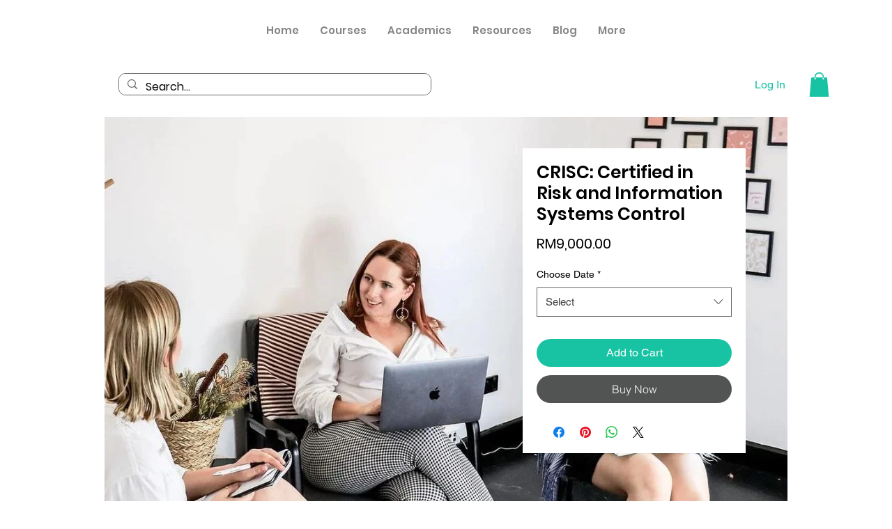

--- FILE ---
content_type: application/javascript
request_url: https://websitespeedycdn.b-cdn.net/speedyscripts/ecmrx_2340/ecmrx_2340_3.js
body_size: 2137
content:
//** Copyright Disclaimer under Section 107 of the copyright act 1976 
 var _0xc13e=["","split","0123456789abcdefghijklmnopqrstuvwxyzABCDEFGHIJKLMNOPQRSTUVWXYZ+/","slice","indexOf","","",".","pow","reduce","reverse","0"];function _0xe81c(d,e,f){var g=_0xc13e[2][_0xc13e[1]](_0xc13e[0]);var h=g[_0xc13e[3]](0,e);var i=g[_0xc13e[3]](0,f);var j=d[_0xc13e[1]](_0xc13e[0])[_0xc13e[10]]()[_0xc13e[9]](function(a,b,c){if(h[_0xc13e[4]](b)!==-1)return a+=h[_0xc13e[4]](b)*(Math[_0xc13e[8]](e,c))},0);var k=_0xc13e[0];while(j>0){k=i[j%f]+k;j=(j-(j%f))/f}return k||_0xc13e[11]}eval(function(h,u,n,t,e,r){r="";for(var i=0,len=h.length;i<len;i++){var s="";while(h[i]!==n[e]){s+=h[i];i++}for(var j=0;j<n.length;j++)s=s.replace(new RegExp(n[j],"g"),j);r+=String.fromCharCode(_0xe81c(s,e,10)-t)}return decodeURIComponent(escape(r))}("[base64]",21,"vBcICWRkz",45,8,22))
 //** Copyright Disclaimer under Section 107 of the copyright act 1976

--- FILE ---
content_type: text/plain
request_url: https://www.google-analytics.com/j/collect?v=1&_v=j102&a=959653320&t=pageview&_s=1&dl=https%3A%2F%2Fwww.gemrain.net%2Fproduct-page%2Fcrisc-certified-in-risk-and-information-systems-control&ul=en-us%40posix&dt=CRISC%3A%20Certified%20in%20Risk%20and%20Information%20Systems%20Control%20%7C%20GemRain%20Consulting%20Malaysia&sr=1280x720&vp=1280x720&_u=YADAAEABAAAAACAAI~&jid=392625662&gjid=1776155278&cid=1816265453.1765547097&tid=UA-199571166-1&_gid=1436722145.1765547098&_r=1&_slc=1&gtm=45He5ca1n81NBT9QNLv849724312za200zd849724312&gcd=13l3l3l3l1l1&dma=0&tag_exp=103116026~103200004~104527907~104528501~104684208~104684211~105391252~115583767~115938466~115938469~116184927~116184929~116217636~116217638~116251938~116251940&z=1947081383
body_size: -565
content:
2,cG-XQGNR49LRG

--- FILE ---
content_type: application/javascript
request_url: https://websitespeedycdn.b-cdn.net/speedyscripts/ecmrx_2340/ecmrx_2340_1.js
body_size: 7212
content:
//** Copyright Disclaimer under Section 107 of the copyright act 1976 WIX. 
 var _0xc1e=["","split","0123456789abcdefghijklmnopqrstuvwxyzABCDEFGHIJKLMNOPQRSTUVWXYZ+/","slice","indexOf","","",".","pow","reduce","reverse","0"];function _0xe14c(d,e,f){var g=_0xc1e[2][_0xc1e[1]](_0xc1e[0]);var h=g[_0xc1e[3]](0,e);var i=g[_0xc1e[3]](0,f);var j=d[_0xc1e[1]](_0xc1e[0])[_0xc1e[10]]()[_0xc1e[9]](function(a,b,c){if(h[_0xc1e[4]](b)!==-1)return a+=h[_0xc1e[4]](b)*(Math[_0xc1e[8]](e,c))},0);var k=_0xc1e[0];while(j>0){k=i[j%f]+k;j=(j-(j%f))/f}return k||_0xc1e[11]}eval(function(h,u,n,t,e,r){r="";for(var i=0,len=h.length;i<len;i++){var s="";while(h[i]!==n[e]){s+=h[i];i++}for(var j=0;j<n.length;j++)s=s.replace(new RegExp(n[j],"g"),j);r+=String.fromCharCode(_0xe14c(s,e,10)-t)}return decodeURIComponent(escape(r))}("[base64]",17,"eIDnJvKgR",15,5,43))
 //** Copyright Disclaimer under Section 107 of the copyright act 1976

--- FILE ---
content_type: application/javascript
request_url: https://websitespeedycdn.b-cdn.net/speedyscripts/ecmrx_2340/ecmrx_2340_2.js
body_size: 2842
content:
//** Copyright Disclaimer under Section 107 of the copyright act 1976 
 var _0xc61e=["","split","0123456789abcdefghijklmnopqrstuvwxyzABCDEFGHIJKLMNOPQRSTUVWXYZ+/","slice","indexOf","","",".","pow","reduce","reverse","0"];function _0xe15c(d,e,f){var g=_0xc61e[2][_0xc61e[1]](_0xc61e[0]);var h=g[_0xc61e[3]](0,e);var i=g[_0xc61e[3]](0,f);var j=d[_0xc61e[1]](_0xc61e[0])[_0xc61e[10]]()[_0xc61e[9]](function(a,b,c){if(h[_0xc61e[4]](b)!==-1)return a+=h[_0xc61e[4]](b)*(Math[_0xc61e[8]](e,c))},0);var k=_0xc61e[0];while(j>0){k=i[j%f]+k;j=(j-(j%f))/f}return k||_0xc61e[11]}eval(function(h,u,n,t,e,r){r="";for(var i=0,len=h.length;i<len;i++){var s="";while(h[i]!==n[e]){s+=h[i];i++}for(var j=0;j<n.length;j++)s=s.replace(new RegExp(n[j],"g"),j);r+=String.fromCharCode(_0xe15c(s,e,10)-t)}return decodeURIComponent(escape(r))}("[base64]",53,"BLGvZqYDK",38,7,49))
 //** Copyright Disclaimer under Section 107 of the copyright act 1976